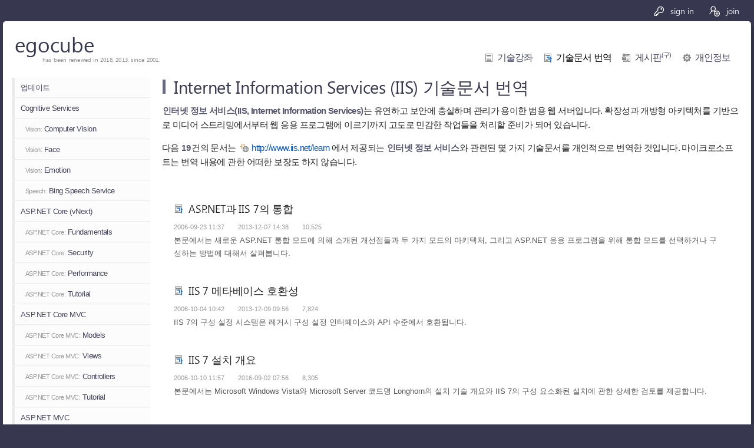

--- FILE ---
content_type: text/html; charset=utf-8
request_url: http://www.egocube.pe.kr/translation/index/iis-7
body_size: 7230
content:
<!DOCTYPE html>
<html>
<head>
    <!-- Google tag (gtag.js) -->
    <script async src="https://www.googletagmanager.com/gtag/js?id=UA-140255-1"></script>
    <script>
        window.dataLayer = window.dataLayer || [];
        function gtag() { dataLayer.push(arguments); }
        gtag('js', new Date());

        gtag('config', 'UA-140255-1');
    </script>
    <meta charset="utf-8" />
    <meta http-equiv="X-UA-Compatible" content="IE=edge">
    <meta name="viewport" content="width=device-width, initial-scale=1.0" />
    <meta property="og:title" content="Internet Information Services (IIS) &#xAE30;&#xC220;&#xBB38;&#xC11C; &#xBC88;&#xC5ED;">
    <meta property="og:description" content="Internet Information Services (IIS) &#xAE30;&#xC220;&#xBB38;&#xC11C; &#xBC88;&#xC5ED; &#xBAA9;&#xB85D;">
    <meta property="og:image" content="http://www.egocube.pe.kr/images/logo/logo_og_image.png">
    <meta property="og:image:alt" content="egocube Logo">
    <title>egocube.core - Internet Information Services (IIS) &#xAE30;&#xC220;&#xBB38;&#xC11C; &#xBC88;&#xC5ED;</title>
    <link href="/favicon.ico" rel="shortcut icon" type="image/x-icon" />
    <link rel="stylesheet" href="/lib/segoe-fonts/segoe-fonts.css" />
    
    
        <link rel="stylesheet" href="/css/common.min.css?v=mLFZDwv1Ag6NYGiOVjjuy2ngep1M-cImv_gNgeBuQPE" />
        <link rel="stylesheet" href="/css/document.min.css?v=Xl-HJ8PkRKUQydo_XS5qrGERES6OL2qKOP93sbLyj6c" />
        <link rel="stylesheet" href="/css/print.min.css?v=SG5a1IgoQSxpNCXK3ENrWFCsybV8cpGjh9JH9RUw4x4" media="print" />
    
</head>
<body>
    <div class="container">
        <div class="signIn">
        <div class="before">
            <a id="signin" href="/authorize/signin?returnurl=%2Ftranslation%2Findex%2Fiis-7"><img src="/images/button/mbtnSignIn.png" class="black" /><img src="/images/button/sbtnSignIn.png" class="white" /> sign in</a>
            <a id="join" href="/authorize/join"><img src="/images/button/mbtnJoin.png" class="black mr7" /><img src="/images/button/sbtnJoin.png" class="white" /> join</a>
        </div>
</div>

        <div class="wrap">
            <header class="gnb">
                <div class="logo">
    <a class="name segoe" href="/">egocube</a>
    <span class="desc segoe">has been renewed in 2018, 2013, since 2001.</span>
</div>
<div class="menu-box">
        <img id="mMenuButton" src="/Images/Button/mobtnMenu.png" onclick="utility.toggleMenu();">
    <ul class="menu">
        <li>
            <a id="menuLecture" class="" href="/lecture">기술강좌</a>
        </li>
        <li>
            <a id="menuTranslation" class="current" href="/translation">기술문서 번역</a>
        </li>
        <li>
            <a id="menuForum" class="" href="/cubeboard/version1/list/asp-net-iis/page1">게시판<sup>(구)</sup></a>
        </li>
            <li>
                <a id="menuUser" class="" href="/user">개인정보</a>
            </li>
    </ul>
</div>
            </header>
            <nav class="lnb">
                <div class="lnb-box">
                    
    <div id="menu-holder">
                    <a class="menu-item " href="/translation">업데이트</a>
                    <a class="menu-item " href="/translation/index/cognitive">Cognitive Services</a>
                    <a class="menu-item " href="/translation/index/cognitive-computer-vision"><span class="cognitive">Vision:</span> Computer Vision</a>
                    <a class="menu-item " href="/translation/index/cognitive-face"><span class="cognitive">Vision:</span> Face</a>
                    <a class="menu-item " href="/translation/index/cognitive-emotion"><span class="cognitive">Vision:</span> Emotion</a>
                    <a class="menu-item " href="/translation/index/cognitive-speech"><span class="cognitive">Speech:</span> Bing Speech Service</a>
                    <a class="menu-item " href="/translation/index/asp-net-vnext">ASP.NET Core (vNext)</a>
                    <a class="menu-item " href="/translation/index/asp-net-core-fundamentals"><span class="aspnetcore">ASP.NET Core:</span> Fundamentals</a>
                    <a class="menu-item " href="/translation/index/asp-net-core-security"><span class="aspnetcore">ASP.NET Core:</span> Security</a>
                    <a class="menu-item " href="/translation/index/asp-net-core-performance"><span class="aspnetcore">ASP.NET Core:</span> Performance</a>
                    <a class="menu-item " href="/translation/index/asp-net-core-tutorial-1"><span class="aspnetcore">ASP.NET Core:</span> Tutorial</a>
                    <a class="menu-item " href="/translation/index/asp-net-core-mvc">ASP.NET Core MVC</a>
                    <a class="menu-item " href="/translation/index/asp-net-core-mvc-models"><span class="aspnetcore">ASP.NET Core MVC:</span> Models</a>
                    <a class="menu-item " href="/translation/index/asp-net-core-mvc-views"><span class="aspnetcore">ASP.NET Core MVC:</span> Views</a>
                    <a class="menu-item " href="/translation/index/asp-net-core-mvc-controllers"><span class="aspnetcore">ASP.NET Core MVC:</span> Controllers</a>
                    <a class="menu-item " href="/translation/index/asp-net-core-mvc-tutorial-1"><span class="aspnetcore">ASP.NET Core MVC:</span> Tutorial</a>
                    <a class="menu-item " href="/translation/index/asp-net-mvc">ASP.NET MVC</a>
                    <a class="menu-item " href="/translation/index/asp-net-mvc-5-tutorial-1"><span class="tutorial">Tutorial:</span> ASP.NET MVC 5</a>
                    <a class="menu-item " href="/translation/index/asp-net-mvc-5-ef-6-tutorial-1"><span class="tutorial">Tutorial:</span> ASP.NET MVC 5 with EF 6</a>
                    <a class="menu-item " href="/translation/index/asp-net-mvc-4-rc-tutorial-1"><span class="tutorial">Tutorial:</span> ASP.NET MVC 4 RC</a>
                    <a class="menu-item " href="/translation/index/asp-net-mvc-3-tutorial-1"><span class="tutorial">Tutorial:</span> ASP.NET MVC 3</a>
                    <a class="menu-item " href="/translation/index/asp-net-web-api">ASP.NET Web API</a>
                    <a class="menu-item " href="/translation/index/asp-net-signalr">ASP.NET SignalR</a>
                    <a class="menu-item " href="/translation/index/asp-net-identity">ASP.NET Identity</a>
                    <a class="menu-item " href="/translation/index/owin-and-katana">OWIN and Katana</a>
                    <a class="menu-item " href="/translation/index/iis-85">What's New in IIS 8.5?</a>
                    <a class="menu-item " href="/translation/index/iis-8">What's New in IIS 8?</a>
                    <a class="menu-item current" href="/translation/index/iis-7">Internet Information Services (IIS)</a>
                    <a class="menu-item " href="/translation/index/ftp-7"><span class="iis">IIS:</span> FTP 7.x</a>
                    <a class="menu-item " href="/translation/index/url-rewrite"><span class="iis">IIS:</span> URL Rewrite Module</a>
                    <a class="menu-item " href="/translation/index/arr"><span class="iis">IIS:</span> Application Request Routing</a>
                    <a class="menu-item " href="/translation/index/seo"><span class="iis">IIS:</span> SEO Toolkit</a>
                    <a class="menu-item " href="/translation/index/classic-asp"><span class="iis">IIS:</span> Classic ASP</a>
                    <a class="menu-item " href="/translation/index/development"><span class="iis">IIS:</span> Development</a>
                    <a class="menu-item " href="/translation/index/iis-express">IIS Express</a>
                    <a class="menu-item " href="/translation/books">번역서적 소개</a>
    </div>


                </div>
                <div class="filter-box">
                    <table class="filter">
    <tr>
        <td colspan="2">
            <input type="text" id="FilterKeyword" name="FilterKeyword" value="" />
        </td>
    </tr>
    <tr>
        <td style="width:90%;">
            <select id="FilterType" name="FilterType"><option value="0">&#xC81C;&#xBAA9;</option>
<option value="1">&#xC81C;&#xBAA9; &#xBC0F; &#xBCF8;&#xBB38;</option>
</select>
        </td>
        <td style="text-align:right;">
            <a id="btnSetFilter" class="button">적용</a><a id="btnClearFilter" class="button">취소</a>
        </td>
    </tr>
</table>
                </div>
            </nav>
            <section class="main">
                <article>
                    
<h1 class="segoe">
    Internet Information Services (IIS) &#xAE30;&#xC220;&#xBB38;&#xC11C; &#xBC88;&#xC5ED;
</h1>

<div class="listSummary">
        <p>
            <span class="keyword pr0">인터넷 정보 서비스(IIS, Internet Information Services)</span>는 유연하고 보안에 충실하며 관리가 용이한 범용 웹 서버입니다. 확장성과 개방형 아키텍처를 기반으로 미디어 스트리밍에서부터 웹 응용 프로그램에 이르기까지 고도로 민감한 작업들을 처리할 준비가 되어 있습니다.
        </p>
        <p>
            다음 <span class="cnt">19</span>건의 문서는 <a class="aLink" href="http://www.iis.net/learn" target="_blank">http://www.iis.net/learn</a>에서 제공되는 <span class="keyword" style="padding-right:1px;">인터넷 정보 서비스</span>와 관련된 몇 가지 기술문서를 개인적으로 번역한 것입니다.
            마이크로소프트는 번역 내용에 관한 어떠한 보장도 하지 않습니다.
        </p>
</div>

    <div class="listDocument">
        <a class="title segoe" href="/translation/content/iis-7/200609230001">ASP.NET과 IIS 7의 통합</a>
        <div class="info">
            <span>2006-09-23 11:37</span>
            <span>2013-12-07 14:38</span>
            <span>10,525</span> 
        </div>
        <div class="desc">
            본문에서는 새로운 ASP.NET 통합 모드에 의해 소개된 개선점들과 두 가지 모드의 아키텍처, 그리고 ASP.NET 응용 프로그램을 위해 통합 모드를 선택하거나 구성하는 방법에 대해서 살펴봅니다.

        </div>
    </div>
    <div class="listDocument">
        <a class="title segoe" href="/translation/content/iis-7/200610040001">IIS 7 메타베이스 호환성</a>
        <div class="info">
            <span>2006-10-04 10:42</span>
            <span>2013-12-09 09:56</span>
            <span>7,824</span> 
        </div>
        <div class="desc">
            IIS 7의 구성 설정 시스템은 레거시 구성 설정 인터페이스와 API 수준에서 호환됩니다.

        </div>
    </div>
    <div class="listDocument">
        <a class="title segoe" href="/translation/content/iis-7/200610100001">IIS 7 설치 개요</a>
        <div class="info">
            <span>2006-10-10 11:57</span>
            <span>2016-09-02 07:56</span>
            <span>8,305</span> 
        </div>
        <div class="desc">
            본문에서는 Microsoft Windows Vista와 Microsoft Server 코드명 Longhorn의 설치 기술 개요와 IIS 7의 구성 요소화된 설치에 관한 상세한 검토를 제공합니다.

        </div>
    </div>
    <div class="listDocument">
        <a class="title segoe" href="/translation/content/iis-7/200610170001">Longhorn Server에 IIS 7을 설치하는 방법</a>
        <div class="info">
            <span>2006-10-17 09:58</span>
            <span>2013-12-05 15:28</span>
            <span>6,211</span> 
        </div>
        <div class="desc">
            본문에서는 Longhorn Server에 IIS 7을 설치하는 방법을 단계별로 살펴봅니다.

        </div>
    </div>
    <div class="listDocument">
        <a class="title segoe" href="/translation/content/iis-7/200610170002">Windows Vista Beta 2에 IIS 7을 설치하는 방법</a>
        <div class="info">
            <span>2006-10-17 09:58</span>
            <span>2013-12-05 15:28</span>
            <span>6,332</span> 
        </div>
        <div class="desc">
            본문에서는 Windows Vista 제어판의 Windows 기능 마법사를 사용해서 IIS 7을 설치하는 방법을 살펴봅니다.

        </div>
    </div>
    <div class="listDocument">
        <a class="title segoe" href="/translation/content/iis-7/200610170003">명령 프롬프트를 통한 IIS 7 설치 방법</a>
        <div class="info">
            <span>2006-10-17 09:58</span>
            <span>2013-12-05 15:28</span>
            <span>8,273</span> 
        </div>
        <div class="desc">
            본문에서는 선택적 기능들의 설치를 위한 pkgmgr의 명령 프롬프트 파라메터 사용법을 살펴봅니다.

        </div>
    </div>
    <div class="listDocument">
        <a class="title segoe" href="/translation/content/iis-7/200610170004">IIS 7 무인 설치 방법</a>
        <div class="info">
            <span>2006-10-17 09:58</span>
            <span>2013-12-05 15:28</span>
            <span>7,313</span> 
        </div>
        <div class="desc">
            본문에서는 선택적 기능들의 설치를 위한 pkgmgr의 무인 설치 파일 사용법을 살펴봅니다.

        </div>
    </div>
    <div class="listDocument">
        <a class="title segoe" href="/translation/content/iis-7/200611080002">요청 필터링 사용 방법</a>
        <div class="info">
            <span>2006-11-08 11:42</span>
            <span>2013-12-09 11:21</span>
            <span>12,107</span> 
        </div>
        <div class="desc">
            본문에서는 요청 필터링이 제공하는 각각의 기능들에 대해서 알아보고 여러분의 환경에 적용 가능하도록 실제 상황에서의 예제를 살펴보겠습니다.

        </div>
    </div>
    <div class="listDocument">
        <a class="title segoe" href="/translation/content/iis-7/200611080001">비스타의 에디션에 따른 IIS 7의 기능</a>
        <div class="info">
            <span>2006-11-08 15:50</span>
            <span>2016-09-02 07:50</span>
            <span>6,099</span> 
        </div>
        <div class="desc">
            IIS 7은 Windows Vista와 Windows Server Longhorn 배포본의 모든 주요 Windows 에디션에서 사용할 수 있습니다.

        </div>
    </div>
    <div class="listDocument">
        <a class="title segoe" href="/translation/content/iis-7/200611170001">IIS 7의 사용자 계정과 그룹에 대한 이해</a>
        <div class="info">
            <span>2006-11-17 10:42</span>
            <span>2013-12-09 10:27</span>
            <span>12,716</span> 
        </div>
        <div class="desc">
            IUSR 계정과 IIS_IUSRS 그룹에 대해서 보다 자세하게 살펴보도록 하겠습니다.

        </div>
    </div>
    <div class="listDocument">
        <a class="title segoe" href="/translation/content/iis-7/200611300001">IIS 7 메타베이스 구성 설정 호환성</a>
        <div class="info">
            <span>2006-11-30 11:43</span>
            <span>2013-12-09 11:53</span>
            <span>7,466</span> 
        </div>
        <div class="desc">
            IIS 7에서도 여전히 레거시 구성 설정 스크립트와 응용 프로그램들을 사용할 수 있습니다.

        </div>
    </div>
    <div class="listDocument">
        <a class="title segoe" href="/translation/content/iis-7/200711210001">IIS 관리자 시작하기</a>
        <div class="info">
            <span>2007-11-21 12:39</span>
            <span>2015-07-25 13:31</span>
            <span>20,434</span> 
        </div>
        <div class="desc">
            본문에서는 IIS7에서 완전히 새로운 사용자 인터페이스를 도입한 이유를 설명하고, 룩앤필, 기능 위임, 구성 설정과의 상호작용, 그리고 원격 관리에 관해서 살펴봅니다.

        </div>
    </div>
    <div class="listDocument">
        <a class="title segoe" href="/translation/content/iis-7/200711230001">IIS 관리자를 이용한 원격 관리</a>
        <div class="info">
            <span>2007-11-23 15:39</span>
            <span>2013-11-13 16:20</span>
            <span>13,576</span> 
        </div>
        <div class="desc">
            본문에서는 롱혼 서버에서 IIS 관리자를 사용하는 원격 관리를 활성화시키기 위해 필요한 작업들에 관해서 살펴봅니다.

        </div>
    </div>
    <div class="listDocument">
        <a class="title segoe" href="/translation/content/iis-7/200711280001">Windows 2003, XP 및 Vista SP1을 위한 IIS 관리자 RC0</a>
        <div class="info">
            <span>2007-11-28 09:50</span>
            <span>2013-11-16 15:18</span>
            <span>10,959</span> 
        </div>
        <div class="desc">
            본문에서는 윈도우 XP와 윈도우 서버 2003, 그리고 윈도우 비스타에 인터넷 정보 서비스(IIS) 7.0 관리자 RC0(이하 원격 관리자 **)를 설치하고 사용하는 방법을 살펴봅니다.

        </div>
    </div>
    <div class="listDocument">
        <a class="title segoe" href="/translation/content/iis-7/200712030001">IIS 7의 원격 관리 및 기능 위임 구성하기</a>
        <div class="info">
            <span>2007-12-03 11:10</span>
            <span>2016-09-02 07:48</span>
            <span>12,376</span> 
        </div>
        <div class="desc">
            본문에서는 원격 연결을 활성화하는 방법과 사용자와 권한을 구성하는 방법, 그리고 사이트 및 응용 프로그램의 권한을 위임하는 방법에 대해서 살펴봅니다.

        </div>
    </div>
    <div class="listDocument">
        <a class="title segoe" href="/translation/content/iis-7/200904080001">응용 프로그램 풀 신원</a>
        <div class="info">
            <span>2009-04-08 14:57</span>
            <span>2013-11-26 15:24</span>
            <span>17,371</span> 
        </div>
        <div class="desc">
            윈도우 서버 2008과 윈도우 비스타에 서비스 팩 2를 설치하면 IIS에서 새로운 보안 기능이 제공되는데, 이 기능의 이름은 응용 프로그램 풀 신원(Application Pool Identity)입니다.

        </div>
    </div>
    <div class="listDocument">
        <a class="title segoe" href="/translation/content/iis-7/200911160001">IIS 7.5 응용 프로그램 웜-업 모듈 시작하기</a>
        <div class="info">
            <span>2009-11-16 15:27</span>
            <span>2013-11-27 10:04</span>
            <span>11,412</span> 
        </div>
        <div class="desc">
            IIS 7.5 응용 프로그램 웜 업 모듈을 이용하면 특정 웹 응용 프로그램에 대한 사용자의 요청이 IIS에 전달되기 전에, 미리 자동으로 실행되는 URL들의 모음을 관리자들이나 웹 응용 프로그램 개발자들이 구성할 수 있습니다.

        </div>
    </div>
    <div class="listDocument">
        <a class="title segoe" href="/translation/content/iis-7/201001060001">와일드카드 스크립트 매핑과 IIS 7 통합 파이프라인</a>
        <div class="info">
            <span>2010-01-06 09:32</span>
            <span>2013-11-27 10:03</span>
            <span>12,396</span> 
        </div>
        <div class="desc">
            본문에서는 IIS 6에서 와일드카드 스크립트 매핑을 사용하던 응용 프로그램을 IIS 7으로 마이그레이션하는 방법에 관해서 살펴봅니다.

        </div>
    </div>
    <div class="listDocument">
        <a class="title segoe" href="/translation/content/iis-7/201006160001">IIS 7의 구성 설정 시스템</a>
        <div class="info">
            <span>2010-06-16 11:19</span>
            <span>2016-09-02 07:47</span>
            <span>18,447</span> 
        </div>
        <div class="desc">
            모든 IIS 7의 새로운 관리 기능들은 그 핵심 요소로 전혀 새로운 구성 설정 시스템을 제공해줍니다.

        </div>
    </div>


<div id="sideTab" align="right">
    <a id="sideTabAtom" target="_blank" title="Internet Information Services (IIS) &#xAE30;&#xC220;&#xBB38;&#xC11C; &#xBC88;&#xC5ED; Atom 1.0 피드" href="/translation/atom/iis-7"><img src="/images/button/mbtnAtom.png"></a>
    <a id="sideTabRSS" target="_blank" title="Internet Information Services (IIS) &#xAE30;&#xC220;&#xBB38;&#xC11C; &#xBC88;&#xC5ED; RSS 2.0 피드" href="/translation/rss/iis-7"><img src="/images/button/mbtnRSS.png"></a>
    <a id="sideTabSearch" href="javascript:fullSearch.show();" title="전체문서 검색"><img src="/images/button/mbtnFullSearch.png"></a>
    <a id="sideTabTop" href="javascript:buttons.moveToPageTop();" title="맨 위로" style="display:none;"><img src="/images/button/mbtnTop.png"></a>
</div>


                </article>
            </section>
            <footer>
                <div class="box">
    <div class="copyright">COPYRIGHT &COPY; 2001-2026 EGOCUBE. ALL RIGHTS RESERVED.</div>
    <div class="counter">Total Visit Count: 27,897,829, v2.2.0.0 &beta;</div>
    <a class="mail-to-admin" title="Mail to Administrator"><img src="/images/button/sbtnHelp.png" /></a>
</div>


            </footer>
        </div>
    </div>
    <div id="popupBase">
</div>
<div id="popupBorder">
    <div id="popupMain">
        <div id="popupTitle"></div>
        <iframe id="popupFrame" src="about:blank"></iframe>
        <div class="buttons">
            <a class="button" id="btnPopupDone" href="javascript:popup.done();"><img src="/images/button/sbtnSave.png" height="16" width="16"> 확인</a>
            <a class="button" id="btnPopupCancel" href="javascript:popup.close();"><img src="/images/button/sbtnCancel.png" height="16" width="16"> 취소</a>
            <a class="button" id="btnPopupClose" href="javascript:popup.close();"><img src="/images/button/sbtnCancel.png" height="16" width="16"> 닫기</a>
        </div>
    </div>
</div>
    
    
        <script src="/lib/jquery/dist/jquery.min.js?v=j6c60LlBesdfhh6eIu7si5Hwz2dWAEcWKhsf2-URb-I"></script>
        <script src="/lib/js-cookie/src/js.cookie.min.js?v=oZXwX1Rn3-j0w2UBFc5RuutM4vT6zq_AtD16bhS87gU"></script>
        <script src="/lib/jquery-slimScroll/jquery.slimscroll_changed.min.js?v=QZv1QQrIJx3ovjX_WDECYcW1Y7XakzcWkTTT5m8TB1I"></script>
        <script src="/js/common.min.js?v=JaR1ZbqyLhtBXhLRn3lumk_A4DMqeZ58X3gxKVLUYGA"></script>
    
    
    <script type="text/javascript">
        $(document).ready(function () {
            // SideTab 이벤트 핸들러 설정
            $(window).scroll(buttons.sideTabScrollHandler).trigger("scroll");

            // 필터 이벤트 핸들러 설정
            (new Filter("Translation", "/translation/index/iis-7", "TDLFilterInfo")).setEventHandler();
        });
    </script>

    <script type="text/javascript">
        $(document).ready(function () {
            // 페이지 초기화
            utility.pageInit();

            // 팝업 이벤트 헨들러 설정
            popup.initHandler(true);
        });
    </script>
</body>
</html>

--- FILE ---
content_type: text/css
request_url: http://www.egocube.pe.kr/css/document.min.css?v=Xl-HJ8PkRKUQydo_XS5qrGERES6OL2qKOP93sbLyj6c
body_size: 6422
content:
article .listSummary{letter-spacing:-.04em;overflow:hidden}article .listSummary p{margin:0 0 15px 0;font-size:1.05em}article .listSummary .keyword{padding:0 3px 0 1px;color:#575770;font-weight:bold}article .listSummary .cnt{padding:0 2px 0 1px;color:#575770;font-weight:bold}article .listSummary a.aLink{background:url('/images/cubeboard/v1/sbtnAutoLink.png') no-repeat 0 1px;padding-left:20px;margin-left:3px;margin-right:3px}article .listSummary a.aLinkMr0{background:url('/images/cubeboard/v1/sbtnAutoLink.png') no-repeat 0 1px;padding-left:20px;margin-left:3px;margin-right:0}article .listSummary .book-desc{float:right;color:#888;font-size:.9em;line-height:3em;margin-bottom:70px}article .listSummary .core{color:#a73652;font-size:.95em;background:#fffafb;padding:15px;margin:8px 0 14px 0;border-radius:2px;border:2px solid #a73652}article .listSummary .vnext{color:#1f4d67;font-size:.95em;background:#f1f6f9;padding:15px;margin:8px 0 14px 0;border-radius:2px;border:2px solid #7ea7bb}article .listSummary .vnext strong{color:#0070a7;font-size:1em;margin:0 0 8px;padding:0}article .listDocument{margin:40px 20px}article .listDocument .title{background:url('/images/button/sbtnTranslation.png') no-repeat 0 center;font-size:1.25em;padding-left:25px;letter-spacing:-.01em;color:#232323}article .listDocument .titleL{background:url('/images/button/sbtnLecture.png') no-repeat 0 center;font-size:1.25em;padding-left:25px;letter-spacing:-.01em;color:#232323}article .listDocument .info{color:#9b9b9b;font-size:.8em;margin:5px 10px 0 0}article .listDocument .info .sm01{color:#f44}article .listDocument .info .sh01{color:#f55}article .listDocument .info .sd07{color:#f66}article .listDocument .info .sd15{color:#eaa}article .listDocument .info .sd30{color:#ccc}article .listDocument .info span{margin-right:20px}article .listDocument .desc{color:#565656;font-size:.92em;margin:0 10px 0 0;line-height:1.75em}article .listDocumentEmpty{color:#656598;margin-top:75px;text-align:center}article .listDocumentEmpty img{display:block;margin:0 auto 15px auto}article .listDocumentEmpty span{font-family:"Segoe UI","Malgun Gothic";font-weight:normal;letter-spacing:-.01em;font-size:1.3em;color:#c32242}article .listDocumentEmpty hr{width:75px;height:3px;margin-top:20px;background-color:#a73652;border:none}article .index-list{font-family:"Segoe UI","Malgun Gothic";font-weight:normal;letter-spacing:-.01em;font-size:1.15em;line-height:2em;margin:40px 20px 20px 10px}article .index-list .orgLink{color:#787878;margin-left:5px}article .index-list a{color:#232323}article ul.level1{margin:15px 0 30px 0}article ul.level1>li{margin-top:20px}article ul.level1>li>a{font-size:1.2em}article ul.level2{margin:5px 0 15px 0;padding-left:35px}article ul.level3{margin:0 0 15px 0;padding-left:35px;font-size:.9em}article .mainCntnt .book{margin:0 0 100px 20px;clear:both;overflow:hidden}article .mainCntnt .book .title{font-size:2em;font-family:"Segoe UI","Malgun Gothic";margin:0 0 25px 0;clear:both;letter-spacing:-.01em;overflow:hidden;width:100%}article .mainCntnt .book .title a{color:#232323;line-height:1em}article .mainCntnt .book a.img{margin:0 0 0 5px;float:left;line-height:0}article .mainCntnt .book a.img img{margin:0}article .mainCntnt .book ul{margin:0;float:left;overflow:hidden;font-size:1.2em}article .mainCntnt .book li{list-style:none}article .mainCntnt .book li.item{margin:0 0 12px 0}article .mainCntnt .book strong{display:inline-block;width:90px}article .mainCntnt{line-height:1.7em;padding-bottom:30px}article .mainCntnt h2,article .topic-title{font-family:"Segoe UI","Malgun Gothic";font-weight:normal;letter-spacing:-.01em;clear:both;color:#373750;font-size:1.7em;margin:40px 0 0 0}article .mainCntnt h3{font-family:"Segoe UI","Malgun Gothic";font-weight:normal;letter-spacing:-.01em;clear:both;color:#373750;font-size:1.25em;margin:30px 0 0 0;background:url('/images/layout/h3-1.png') no-repeat #fff 1px center;padding-left:15px}article .mainCntnt h4{font-family:"Segoe UI","Malgun Gothic";font-weight:normal;letter-spacing:-.01em;clear:both;color:#373750;font-size:1.2em;margin:20px 0 0 0;background:url('/images/layout/h4-1.png') no-repeat #fff 2px center;padding-left:15px}article .mainCntnt .docs-ms>h5{font-family:"Segoe UI","Malgun Gothic";font-weight:normal;letter-spacing:-.01em;clear:both;color:#373750;font-size:1.15em;margin:20px 0 0 0;background:url('/images/layout/h6-1.png') no-repeat #fff 2px center;padding-left:15px}article .mainCntnt h6{font-family:"Segoe UI","Malgun Gothic";font-weight:normal;letter-spacing:-.01em;clear:both;color:#373750;font-size:1.1em;margin:20px 0 0 0;background:url('/images/layout/h6-1.png') no-repeat #fff 2px center;padding-left:15px}article .mainCntnt h2 a,article .mainCntnt h3 a,article .mainCntnt h4 a,article .mainCntnt h6 a{color:#373750}article .mainCntnt li,dt{line-height:1.7em;margin:10px 0 15px 0}article .mainCntnt ul.link{margin-bottom:20px;margin-top:20px}article .mainCntnt ul.link li{list-style-image:url('/Images/CubeBoard/V1/sbtnAutoLink.png');margin:8px 0}article .mainCntnt ol li ol li{list-style:upper-alpha}article .mainCntnt ol li ol li ol li{list-style:lower-alpha}article .mainCntnt dd{line-height:1.7em;margin:5px 0 10px 25px}article .mainCntnt img,article .mainCntnt p img{margin:15px 0 20px 0}article .mainCntnt p.caption{font-weight:bold;margin:15px 0 0 0}article .mainCntnt p .org-img-src{background:url('/Images/CubeBoard/V1/sbtnAutoLink.png') no-repeat left 2px;padding-left:20px;margin:-15px 0 8px 0;font-size:.9em;color:#d14;display:block}article .mainCntnt a{color:#0d59c7}article .mainCntnt em{color:#444;padding-right:2px}article .mainCntnt code{color:#c3075b;font-family:Consolas,monospace}article .mainCntnt strong{color:#444}article .mainCntnt blockquote{border-left:5px solid #9595c8;font-style:italic;margin:25px 20px;padding:0 15px 0 25px;text-indent:-9px}article .mainCntnt blockquote:before{color:#656598;content:open-quote;font-weight:bold}article .mainCntnt blockquote:after{color:#656598;content:close-quote;font-weight:bold}article .mainCntnt .faq{margin-left:16px}article .mainCntnt .faq strong{font-size:15px}article .mainCntnt .download-box-article{color:#242525;background:#fff;border:2px solid #6d9823;margin:0 0 20px 0;padding:5px 15px 5px 15px}article .mainCntnt .download-box-article a{color:#7b9a44}article .mainCntnt .header{color:#001b42;background:#fff;border:2px solid #656598;margin:0 0 20px 0;padding:12px 15px 5px 15px}article .mainCntnt .header strong{color:#0d59c7}article .mainCntnt .header ul{margin:12px 5px 10px -10px}article .mainCntnt .header li{margin:3px 0 0 0}article .mainCntnt .header sub a{color:#888;vertical-align:baseline}article .mainCntnt .header-index{color:#001b42;background:#fafafe;border:2px solid #656598;margin:0 0 20px 0;padding:12px 15px 5px 15px}article .mainCntnt .header-index p:first-child{margin-top:0;padding-top:0}article .mainCntnt .header-index h5{color:#656598;margin:20px 0 8px 0;padding:0;font-size:1.05em}article .mainCntnt .header-index ul{margin:12px 5px 10px -10px}article .mainCntnt .header-index li{margin:4px 0 0 5px}article .mainCntnt .header-index li.colosed{color:#888}article .mainCntnt .header-index a{vertical-align:baseline}article .mainCntnt .important{color:#762e3c;background:#fff;border:2px solid #9e5c69;margin:0 0 20px 0;padding:15px 15px 0 15px}article .mainCntnt .important p{margin:0;overflow:hidden}article .mainCntnt .important-box-article.important p{margin:10px 0 20px 0}article .mainCntnt .important-box-article.important p:first-child{margin-top:0}article .mainCntnt .important-box-article.important p:last-child{margin-bottom:15px}article .mainCntnt .important-box-article.important ul{margin-bottom:20px;margin-left:-10px}article .mainCntnt .important-box-article.important li{margin-bottom:0}article .mainCntnt .important-box-article .note p{margin:0 0 20px 0}article .mainCntnt .important-box-article .note:last-child{margin-bottom:15px}article .mainCntnt .note{color:#206d92;background:#fff;border:2px solid #479cc5;margin:20px 0 30px 0;padding:12px 15px}article .mainCntnt .note strong{color:#24759c}article .mainCntnt .note p{margin:10px 0}article .mainCntnt .note ul{margin-left:-20px}article .mainCntnt .note li{line-height:1.7em;margin:0}article .mainCntnt .anote{background:#fafafa;border-top:1px solid #e6e6e6;margin:20px 0 30px 0;padding:12px 15px;position:relative;color:#585858}article .mainCntnt .anote p{margin:10px 0 10px 50px}article .mainCntnt .anote ul{margin-left:40px}article .mainCntnt .sup{color:#ec2020;font-weight:bold;padding-right:5px}article .mainCntnt .supStar{color:#ec2020;font-weight:bold}article .mainCntnt .download{border:2px solid #dedede;margin:20px 0;padding:10px 20px}article .mainCntnt .download a{line-height:2em}article .mainCntnt pre.prettyprint{background-color:#fcfcfc;border:1px dashed #a9a9a9;display:block;font-family:Consolas,monospace;line-height:1.4em;margin:20px 0 30px;overflow:auto;padding:20px 15px;white-space:pre}article .mainCntnt .pln{color:#666}article .mainCntnt .str{color:#a31515}article .mainCntnt .com{color:#0d9a0d}article .mainCntnt .com2{color:#aaa}article .mainCntnt .typ{color:#2b91af}article .mainCntnt .atn,article .mainCntnt .lit{color:#f00}article .mainCntnt .pun,article .mainCntnt .opn,article .mainCntnt .clo,article .mainCntnt .var,article .mainCntnt .fun{color:#000}article .mainCntnt .tag,article .mainCntnt .dec{color:#a31515}article .mainCntnt .kwd,article .mainCntnt .atv{color:#00f}article .mainCntnt .mrk{color:#3187b8;border-bottom:1px dashed #3187b8}article .mainCntnt .sidebar{color:#001b42;background:#fff;border:2px solid #7b89a0;margin:20px 0 30px 0;padding:12px 15px}article .mainCntnt .sidebar h3{background:url('/images/layout/h3-1.png') no-repeat #fff 1px 2px;clear:both;color:#575770;font-size:1.3em;margin:10px 0 0 0;padding-left:15px}article .mainCntnt .sidebar pre.prettyprint{background-color:#fcfcfc;border:1px dashed #a9a9a9;margin:20px 0 30px}article .admonition{background:#efefef;color:#505050}article .warning{padding:0;line-height:24px;margin:20px 0 24px 0}article .warning .admonition-title{background:#f0b37e;color:#fff;font-weight:bold;padding:3px 10px 3px 13px;margin:0}article .warning p:last-child{padding:10px 10px 10px 13px;margin:0}article .attention{padding:0;line-height:24px;margin:20px 0 24px 0}article .attention .admonition-title{background:#ff8c00;color:#fff;font-weight:bold;padding:3px 10px 3px 13px;margin:0}article .attention p:last-child{padding:10px 10px 10px 13px;margin:0}article .tip{padding:0;line-height:24px;margin:20px 0 24px 0}article .tip .admonition-title{background:#1abc9c;color:#fff;font-weight:bold;padding:3px 10px 3px 13px;margin:0}article .tip p:last-child{padding:10px 10px 10px 13px;margin:0}article .note-c{padding:0;line-height:24px;margin:20px 0 24px 0}article .note-c .admonition-title{background:#2b3990;color:#fff;font-weight:bold;padding:3px 10px 3px 13px;margin:0}article .note-c p{padding:10px 10px 10px 13px;margin:0}article .note-c p:last-child{padding:10px 10px 10px 13px;margin:0}article .note-c div pre{margin:10px !important}article code.docutils{background-color:#fff;border:1px solid #e1e4e5;border-radius:3px;padding:1.5px 6px 1.5px 5px;font-size:.9em;color:#e74c3c;margin:0 2px}article .highlight pre{background-color:#fcfcfc;border:1px dashed #a9a9a9;margin:20px 0 30px;display:block;font-family:Consolas,monospace,"Malgun Gothic";font-size:.95em;line-height:1.4em;overflow:auto;padding:15px 10px;white-space:pre}article .highlighttable{border:none !important;width:100% !important;background-color:#fcfcfc;margin:20px 0 30px}article .highlighttable .linenos{border:1px dashed #ddd;vertical-align:top;padding:0;width:25px;min-width:inherit;text-align:center}article .highlighttable .code{border:1px dashed #ddd;vertical-align:top;padding:0}article .highlighttable .linenodiv pre{border:none !important;margin:0;width:25px;background-color:#fcfcfc;font-family:Consolas,monospace;line-height:1.4em;overflow:auto;padding:15px 8px}article .highlighttable .highlight pre{border:none !important;margin:0 !important;width:calc(100% - 25px)}article .highlight pre .hll{margin:0 -10px;padding:0 10px;display:block;background-color:#ffc}article .highlight pre .c{color:#998;font-style:italic}article .highlight pre .err{color:#a61717;background-color:#e3d2d2}article .highlight pre .k{font-weight:bold}article .highlight pre .o{font-weight:bold}article .highlight pre .cp{color:#999;font-weight:bold}article .highlight pre .c1{color:#998;font-style:italic}article .highlight pre .cs{color:#999;font-style:italic;font-weight:bold}article .highlight pre .gd{color:#000;background-color:#fdd}article .highlight pre .cm{color:#998;font-style:italic}article .highlight pre .gd .x{color:#000;background-color:#faa}article .highlight pre .ge{font-style:italic}article .highlight pre .gr{color:#a00}article .highlight pre .gh{color:#999}article .highlight pre .gi{color:#000;background-color:#dfd}article .highlight pre .gi .x{color:#000;background-color:#afa}article .highlight pre .go{color:#888}article .highlight pre .gp{color:#555}article .highlight pre .gs{font-weight:bold}article .highlight pre .gu{color:#800080;font-weight:bold}article .highlight pre .gt{color:#a00}article .highlight pre .kc{font-weight:bold}article .highlight pre .kd{font-weight:bold}article .highlight pre .kn{font-weight:bold}article .highlight pre .kp{font-weight:bold}article .highlight pre .kr{font-weight:bold}article .highlight pre .kt{color:#458;font-weight:bold}article .highlight pre .m{color:#099}article .highlight pre .s{color:#d14}article .highlight pre .n{color:#333}article .highlight pre .na{color:#008080}article .highlight pre .nb{color:#0086b3}article .highlight pre .nc{color:#458;font-weight:bold}article .highlight pre .no{color:#008080}article .highlight pre .ni{color:#800080}article .highlight pre .ne{color:#900;font-weight:bold}article .highlight pre .nf{color:#900;font-weight:bold}article .highlight pre .nn{color:#555}article .highlight pre .nt{color:#000080}article .highlight pre .nv{color:#008080}article .highlight pre .ow{font-weight:bold}article .highlight pre .w{color:#bbb}article .highlight pre .mf{color:#099}article .highlight pre .mh{color:#099}article .highlight pre .mi{color:#099}article .highlight pre .mo{color:#099}article .highlight pre .sb{color:#d14}article .highlight pre .sc{color:#d14}article .highlight pre .sd{color:#d14}article .highlight pre .s2{color:#d14}article .highlight pre .se{color:#d14}article .highlight pre .sh{color:#d14}article .highlight pre .si{color:#d14}article .highlight pre .sx{color:#d14}article .highlight pre .sr{color:#009926}article .highlight pre .s1{color:#d14}article .highlight pre .ss{color:#990073}article .highlight pre .bp{color:#999}article .highlight pre .vc{color:#008080}article .highlight pre .vg{color:#008080}article .highlight pre .vi{color:#008080}article .highlight pre .il{color:#099}article .highlight pre .gc{color:#999;background-color:#eaf2f5}article .docs-ms pre{background-color:#fcfcfc;border:1px dashed #a9a9a9;display:block;font-family:Consolas,monospace;line-height:1.4em;margin:20px 0 30px;overflow:auto;padding:20px 15px;white-space:pre}article .docs-ms code{background-color:#fff;border:1px solid #e1e4e5;border-radius:3px;padding:1.5px 6px 1.5px 5px;font-size:.9em;color:#e74c3c;margin:0 2px}article .docs-ms h2 code{background-color:#fff;border:1px solid #e1e4e5;border-radius:3px;padding:1.5px 6px 1.5px 5px;font-size:.9em;color:#e74c3c;font-weight:normal}article .docs-ms h3 code{background-color:#fff;border:1px solid #e1e4e5;border-radius:3px;padding:1.5px 6px 1.5px 5px;font-size:.9em;color:#e74c3c;font-weight:normal}article .docs-ms pre code{background-color:transparent;color:#555;display:inline-block;border-style:none;font-size:.95em;padding:0}article .docs-ms .hljs-comment{color:#008000}article .docs-ms .hljs-comment-95{color:#008000;font-size:.95em}article .docs-ms .hljs-built_in{color:#0101fd}article .docs-ms .hljs-keyword{color:#0101fd}article .docs-ms .hljs-name{color:#0101fd}article .docs-ms .hljs-selector-tag{color:#0101fd}article .docs-ms .hljs-tag{color:#0101fd}article .docs-ms .hljs-literal{color:#09885a}article .docs-ms .hljs-addition{color:#a31515}article .docs-ms .hljs-section{color:#a31515}article .docs-ms .hljs-string{color:#a31515}article .docs-ms .hljs-string-95{color:#a31515;font-size:.95em}article .docs-ms .hljs-template-tag{color:#a31515}article .docs-ms .hljs-template-variable{color:#a31515}article .docs-ms .hljs-attribute{color:#2b91af}article .docs-ms .hljs-deletion{color:#2b91af}article .docs-ms .hljs-meta{color:#2b91af}article .docs-ms .hljs-parameter{color:#2b91af}article .docs-ms .hljs-selector-attr{color:#2b91af}article .docs-ms .hljs-selector-pseudo{color:#2b91af}article .docs-ms .hljs-title{color:#2b91af}article .docs-ms .hljs-type{color:#2b91af}article .docs-ms .hljs-doctag{color:#808080}article .docs-ms .hljs-attr{color:#f00}article .docs-ms .hljs-bullet{color:#00b0e8}article .docs-ms .hljs-link{color:#00b0e8}article .docs-ms .hljs-symbol{color:#00b0e8}article .docs-ms .hljs-emphasis{font-style:italic}article .docs-ms .hljs-strong{font-weight:700}article .docs-ms .line-highlight{background-color:#ffc;margin:0 -12px;padding:0 12px}article .mainCntnt table{border-spacing:0;border-collapse:collapse;margin:20px 0 30px 0}article .mainCntnt caption{font-weight:bold;text-align:left;margin:0 0 5px 0}article .mainCntnt table th{border:solid 1px #dadada;min-width:120px;padding:5px 8px;background-color:#f4f4f4}article .mainCntnt table th.nl{font-weight:normal;text-align:left}article .mainCntnt table td{border:solid 1px #dcdcdc;min-width:120px;padding:5px 8px}article .mainCntnt table td.nb{border:0 none;padding:0}article .mainCntnt table img{margin:0}article .mainCntnt table.nbrdr{border:0 none;border-collapse:collapse;margin:20px 0 30px 0}article .mainCntnt table.nbrdr td{border:0 none;min-width:20px;padding:0;line-height:1em}article .mainCntnt table.nbrdr td.p3{border:0 none;min-width:20px;padding:3px;line-height:1em}article .mainCntnt table.nbrdr img{vertical-align:middle}article .docs-ms .mcs-tableT1{width:100%;border:none 0}article .docs-ms .mcs-tableT1 th{border:solid 1px #dadada;border-left:none;border-right:none;text-align:left;vertical-align:top;padding:5px 10px;background-color:#f2f2f2}article .docs-ms .mcs-tableT1 td{border:solid 1px #dcdcdc;border-left:none;border-right:none;text-align:left;vertical-align:top;padding:10px}article .docs-ms .mcs-tableT1 .mw35{min-width:35px}article .docs-ms .mcs-tableT1 .mw60{min-width:60px}article .docs-ms .mcs-tableT1 .mw70{min-width:70px}article .docs-ms .mcs-tableT1 .mw80{min-width:80px}article .docs-ms .NOTE{color:#14558c;background:#fff;border:2px solid #479cc5;margin:8px 0 14px 0;padding:15px}article .docs-ms .NOTE h5{color:#24759c;margin:0 0 8px 0;padding:0;font-size:1em}article .docs-ms .NOTE ul.last{margin-bottom:5px !important;margin-left:30px !important}article .docs-ms .NOTE li{line-height:1.7em;margin:0}article .docs-ms .NOTE strong{color:#14558c}article .docs-ms .NOTE>:last-child{margin:0;padding:0}article .docs-ms .TIP{color:#3c763d;background:#fff;border:2px solid #76a978;margin:8px 0 14px 0;padding:15px}article .docs-ms .TIP h5{color:#3c763d;margin:0 0 8px 0;padding:0;font-size:1em}article .docs-ms .TIP>:last-child{margin:0;padding:0}article .docs-ms .TIP strong{color:#3c763d}article .docs-ms .WARNING{color:#b93432;background:#fff;border:2px solid #b95452;margin:8px 0 14px 0;padding:15px}article .docs-ms .WARNING h5{color:#a94442;margin:0 0 8px 0;padding:0;font-size:1em}article .docs-ms .WARNING li{line-height:1.7em;margin:0}article .docs-ms .WARNING strong{color:#b93432}article .docs-ms .WARNING em{color:#b93432}article .docs-ms .WARNING>:last-child{margin:0;padding:0}article .docs-ms .IMPORTANT{color:#762e3c;background:#fff;border:2px solid #9e5c69;margin:8px 0 14px 0;padding:15px}article .docs-ms .IMPORTANT h5{color:#863e4c;margin:0 0 8px 0;padding:0;font-size:1em}article .docs-ms .IMPORTANT>:last-child{margin:0;padding:0}article .docs-ms .IMPORTANT.ptn2 ul{margin:0 0 0 30px}article .docs-ms .IMPORTANT.ptn2 ul>:last-child>p{margin-bottom:0}article .docs-ms .IMPORTANT.ptn2 li{line-height:1.7em;margin:0}article .docs-ms .IMPORTANT.ptn2 p{margin:0 0 3px 0}article .docs-ms .tabGroup ul[role=tablist]{list-style:none;margin:20px 0 0 0;padding:0}article .docs-ms .tabGroup ul[role=tablist]>li{list-style:none;margin:0;display:inline-block}article .docs-ms .tabGroup a[role=tab]{padding:5px 10px;color:#6e6e6e;text-decoration:none;border-bottom:solid 2px #fff;display:inline-block;box-sizing:border-box;z-index:1}article .docs-ms .tabGroup a[role=tab]:focus{border-bottom:solid 2px #0050c5}article .docs-ms .tabGroup a[role=tab]:hover{border-bottom:solid 2px #0050c5}article .docs-ms .tabGroup a[role=tab][aria-selected=true]{border-bottom:solid 2px #0050c5}article .docs-ms .tabGroup a[role=tab][aria-selected=true]{color:#222}article .docs-ms .tabGroup section[role=tabpanel]{padding:15px;border:1px solid #e0e0e0;border-image:none;overflow:hidden}article .docs-ms .tabGroup section[role=tabpanel]>:first-child{margin-top:0}article .docs-ms .tabGroup section[role=tabpanel]>pre:last-child{margin-bottom:-16px;display:block}article #sideTab{padding:5px 0 10px 0;min-height:58px;position:fixed;top:180px;left:1415px;width:35px;border-radius:0 5px 5px 0;background-color:#fff;box-shadow:7px 7px rgba(47,47,66,.48)}article #sideTab a{display:block;width:24px;height:24px;margin:5px 7px 0 2px;line-height:0}#bottomIndexMargin{display:none}#bottomIndexTitle{color:#fff;background-color:#656598;border-left:5px solid #373750;margin-top:50px;padding:4px 6px 5px 10px;font-family:"Segoe UI","Malgun Gothic";letter-spacing:-.01em}#bottomIndexTitle a{color:#fff;padding-left:15px}#bottomIndex{border:solid 2px #656598;border-top:none 0;padding:5px 5px 10px 5px}#bottomIndex ul{margin:10px 5px 10px -35px;font-family:"Segoe UI","Malgun Gothic";letter-spacing:-.01em}#bottomIndex ul li a{color:#373750}#bottomIndex ul li.lecture{background:url('/images/button/sbtnLecture.png') no-repeat 6px 9px;list-style:none;margin:10px 0;padding:4px 0 5px 30px}#bottomIndex ul li.translation{background:url('/images/button/sbtnTranslation.png') no-repeat 6px 9px;list-style:none;margin:10px 0;padding:4px 0 5px 30px}#bottomIndex ul li:hover{background-color:#efefef}#bottomIndex ul li span{float:right;font-size:.9em;padding-right:10px}#bottomIndex ul li.current{background-color:#efefef}article .docs-ms .index-h2,article .docs-ms .index-h3,article .docs-ms .index-h4{margin-bottom:15px}article .docs-ms .index-h2 a{font-size:.95em}article .docs-ms .index-h2>li{line-height:1.2em;margin:10px 0 15px 0}article .docs-ms .index-h3 li{line-height:1.2em;margin:10px 0}@media(min-width:1280px) and (max-width:1480px){article #sideTab{left:auto;right:13px}}@media(min-width:992px) and (max-width:1280px){article #sideTab{display:none}}@media(min-width:800px) and (max-width:992px){article .listSummary .core,article .listSummary .vnext{font-size:1em}article .listDocument{margin:30px 15px}article #sideTab{display:none}}@media(max-width:800px){article .listSummary{padding:15px;border-bottom:solid 1px #e8e8e8}article .listSummary p{font-size:1em}article .listSummary .book-desc{display:block;line-height:1.6em;text-indent:-11px;margin:10px 0 10px 11px}article .listSummary .core,article .listSummary .vnext{margin:10px 0 15px 0;line-height:1.6em}article .listDocument{padding:25px 15px 20px 15px;margin:0;border-bottom:solid 1px #e8e8e8}article .listDocument .title,article .listDocument .titleL{padding-left:23px;display:inline-block;background-position-y:4px;font-size:1.2em}article .listDocument .info{margin-left:23px}article .listDocument .info span{margin-right:10px}article .listDocument .desc{margin-left:23px;line-height:1.6em}article .listDocumentEmpty{margin:75px 10px}article .listDocumentEmpty img{display:block;margin:0 auto}article .listDocumentEmpty span{font-size:1.2em}article .index-list{font-size:1em;margin:30px 10px 40px 0}article .mainCntnt .book{margin:0 0 50px 0}article .mainCntnt .book .title{margin:15px 0 10px 0;padding:0;font-size:1.3em}article .mainCntnt .book a.img{margin:0 20px 20px 0}article .mainCntnt .book ul{font-size:1em;padding:0 0 0 5px}article .mainCntnt .book strong{width:80px}article .mainCntnt{line-height:1.7em;padding:15px 15px 0 15px;border-bottom:solid 1px #d2d2d2}article .mainCntnt h2{line-height:1.5em;font-size:1.4em;border-top:dashed 1px #dfdfdf;width:auto;margin:20px -15px 0 -15px;padding:20px 15px 5px 15px}article .mainCntnt h3{line-height:1.5em;background-position-y:5px}article .mainCntnt h4{line-height:1.5em;background-position-y:6px}article .mainCntnt img{max-width:100%;height:auto}.adt1{display:block;position:relative;width:100%;border:none !important}.adt1 thead{display:block;float:left}.adt1 tbody{display:block;position:relative;width:auto;overflow-x:auto;white-space:nowrap}.adt1 thead tr{display:block}.adt1 thead th{display:block;border-top:none !important;border-right:solid 1px #aaa !important;border-bottom:solid 1px #aaa !important;border-left:solid 1px #aaa !important;min-height:22px}.adt1 th:first-child{border-top:solid 1px #bbb !important}.adt1 tbody tr{display:inline-block;vertical-align:top;margin-left:-5px}.adt1 tbody th:first-child{border-top:solid 1px #bbb !important}.adt1 tbody td:first-child{border-top:solid 1px #bbb !important}.adt1 tbody th{display:block;border-top:none !important;border-right:solid 1px #aaa !important;border-bottom:solid 1px #aaa !important;border-left:none !important;min-height:22px;background-color:none}.adt1 tbody td{display:block;border-top:none !important;border-right:solid 1px #aaa !important;border-bottom:solid 1px #aaa !important;border-left:none !important;min-height:22px}.adtBase{width:100%;overflow-x:auto;padding:0;margin:20px 0 30px 0}.adtBase>table{margin:0 !important}article .mainCntnt .header,article .mainCntnt .header-index{font-size:.95em}article .mainCntnt .important.important{overflow:auto}article .mainCntnt .important .note{overflow:auto}article .mainCntnt .note{overflow:auto}article .mainCntnt .anote{overflow:auto}article .mainCntnt .download{overflow:auto}article .mainCntnt .sidebar{overflow:auto}article .admonition{overflow:auto}article .warning{overflow:auto}article .attention{overflow:auto}article .tip{overflow:auto}article .note-c{overflow:auto}article .docs-ms .NOTE{overflow:auto}article .docs-ms .TIP{overflow:auto}article .docs-ms .WARNING{overflow:auto}article .docs-ms .IMPORTANT{overflow:auto}article #sideTab{display:none}#bottomIndexMargin{width:auto;margin:30px -15px 0 -15px;display:block;height:5px;background-color:#ededed;border-top:solid 1px #c2c2c2}#bottomIndexTitle{color:#323232;width:auto;margin:0 -15px;font-size:1em;line-height:1.6em;padding:5px 10px 6px 10px;background-color:#f8f8f8;border-top:solid 1px #fff;border-left:none;border-bottom:solid 1px #e0e0e0}#bottomIndexTitle a{color:#323232;padding-left:0}#bottomIndex{width:auto;margin:0 -15px;padding:0;border:none}#bottomIndex ul{margin:0;padding:0}#bottomIndex ul li.lecture,#bottomIndex ul li.translation{margin:0;padding:12px 15px 12px 35px;border-bottom:solid 1px #f0f0f0;background-position:13px 16px}#bottomIndex ul li span{float:none;font-size:.8em;display:block;color:#888}#bottomIndex ul li.current{background-color:#eaf7fe}#bottomIndex ul li.lecture:last-child,#bottomIndex ul li.translation:last-child{border-bottom:none}}